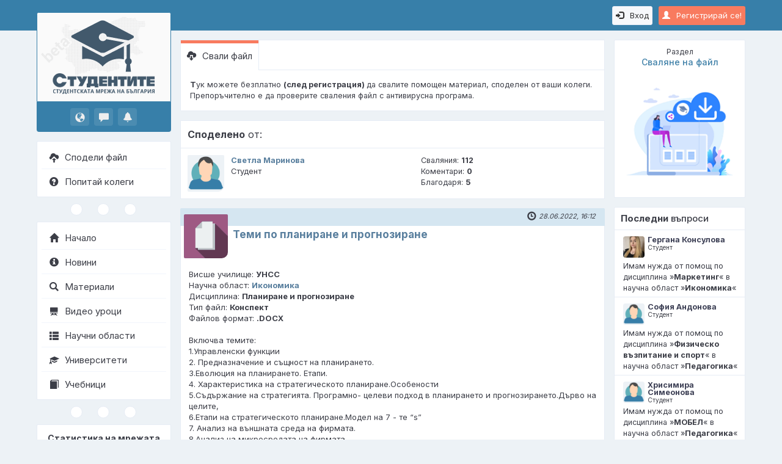

--- FILE ---
content_type: text/html; charset=UTF-8
request_url: https://www.studentite.bg/Tursene-Materiali-117/Ikonomika-226(2,0)/Temi-po-planirane-i-prognozirane-167(5971)
body_size: 6878
content:
<!DOCTYPE html><html lang="bg"><head><meta charset="UTF-8"><meta http-equiv="X-UA-Compatible" content="IE=edge"><meta name="viewport" content="width=device-width, initial-scale=1.0"><meta name="theme-color" content="#377fa9"><meta name="robots" content="index, follow"><meta name="keywords" content="Планиране и прогнозиране,Икономика,Конспект,помагало"><meta name="description" content="Конспект относно „Теми по планиране и прогнозиране“ по дисциплина „Планиране и прогнозиране“ в научна област „Икономика“"><title>Теми по планиране и прогнозиране | Конспект</title><meta property="og:locale" content="bg_BG"><meta property="og:title" content="Теми по планиране и прогнозиране | Конспект"><meta property="og:description" content="Конспект относно „Теми по планиране и прогнозиране“ по дисциплина „Планиране и прогнозиране“ в научна област „Икономика“"><meta property="og:url" content="https://www.studentite.bg/Tursene-Materiali-117/Ikonomika-226(2,0)/Temi-po-planirane-i-prognozirane-167(5971)"><meta property="og:type" content="website"><meta property="og:image" content="https://www.studentite.bg/pub/img/og.png"><link rel="preconnect" href="https://fonts.googleapis.com" crossorigin><link rel="preconnect" href="https://fonts.gstatic.com" crossorigin><link rel="dns-prefetch" href="https://www.google-analytics.com" crossorigin><link rel="preload" href="https://www.studentite.bg/pub/img/style.php?v=0.7" as="style"><link rel="preload" href="https://fonts.googleapis.com/css2?family=Inter:wght@300;400;500;600;700&display=swap" as="style"><link rel="preload" href="https://www.studentite.bg/shr/fonts/glyphicons-halflings-regular.woff2" as="font" crossorigin="anonymous"><link rel="canonical" href="https://www.studentite.bg/Tursene-Materiali-117/Ikonomika-226(2,0)/Temi-po-planirane-i-prognozirane-167(5971)"><link rel="shortcut icon" type="image/x-icon" href="https://www.studentite.bg/pub/img/favicon.ico"><link href="https://fonts.googleapis.com/css2?family=Inter:wght@300;400;500;600;700&display=swap" rel="stylesheet"><link rel="stylesheet" type="text/css" href="https://www.studentite.bg/pub/img/style.php?v=0.7"><!--[if lt IE 9]><script src="https://oss.maxcdn.com/libs/html5shiv/3.7.0/html5shiv.js"></script><script src="https://oss.maxcdn.com/libs/respond.js/1.3.0/respond.min.js"></script><![endif]--></head><body id="pid167" dir="ltr" data-login="N"><script type="application/ld+json">{"@context":"https://schema.org","@type":"WebSite","name":"Studentite.BG - Студентската мрежа","url":"https://www.studentite.bg","sameAs":["https://www.facebook.com/studentite.bg","https://www.instagram.com/studentite.bg","https://www.youtube.com/c/StudentiteBG-Network", "https://twitter.com/StudentiteBG"]}</script>
<!-- Google tag (gtag.js) -->
<script async src="https://www.googletagmanager.com/gtag/js?id=G-WRVX49E29X"></script>
<script>
  window.dataLayer = window.dataLayer || [];
  function gtag(){dataLayer.push(arguments);}
  gtag('js', new Date());

  gtag('config', 'G-WRVX49E29X');
</script><div class="nav"><div class="menu-hamburger" onclick="showMenuMobile();"><i class="glyphicon glyphicon-menu-hamburger"></i></div><a href="https://www.studentite.bg/Registraciq-student-111" class="btn btn-primary btn-sm pull-right mt10 sessBtn"><i class="glyphicon glyphicon-user mr10"></i>Регистрирай се!</a><a href="https://www.studentite.bg/Vhod-11" class="btn btn-default btn-sm pull-right mt10 mr10"><i class="glyphicon glyphicon-log-in mr10"></i>Вход</a></div><div id="menuMobileContainer" class="menuMobile"><ul><li class="logoMobile"><a href="https://www.studentite.bg/"><img src="/pub/img/logo_mobile.png" alt="Studentite.BG" title=""></a></li><li><a href="https://www.studentite.bg/Spodeli-material-164"><i class="glyphicon glyphicon-cloud-upload pr10"></i>Сподели файл</a></li><li><a href="https://www.studentite.bg/Zadai-vupros-136"><i class="glyphicon glyphicon-question-sign pr10"></i>Попитай колеги</a></li></ul><ul class="sep3circles mt10"><li><div></div></li><li><div></div></li><li><div></div></li></ul><ul><li class="first-li"><a href="https://www.studentite.bg/"><i class="glyphicon glyphicon-home pr10"></i>Начало</a></li><li><a href="https://www.studentite.bg/Novini-250(0)"><i class="glyphicon glyphicon-info-sign pr10"></i>Новини</a></li><li><a href="https://www.studentite.bg/Tursene-Materiali-117"><i class="glyphicon glyphicon-search pr10"></i>Материали</a></li><li><a href="https://www.studentite.bg/Video-Uroci-123"><i class="glyphicon glyphicon-blackboard pr10"></i>Видео уроци</a></li><li><a href="https://www.studentite.bg/Oblasti-121"><i class="glyphicon glyphicon-th-list pr10"></i>Научни области</a></li><li><a href="https://www.studentite.bg/Universiteti-127"><i class="glyphicon glyphicon-education pr10"></i>Университети</a></li><li><a href="https://www.studentite.bg/Obqvi-za-uchebnici-129"><i class="glyphicon glyphicon-book pr10"></i>Учебници</a></li><li><a href="https://sakvartirantite.com/" target="_blank" rel="noopener" style="color:#ff7a00; font-weight:600;"><i class="glyphicon glyphicon-map-marker pr10" style="color:#ff7a00;"></i>Съквартирантите</a></li></ul></div><!-- .menuMobile --><div class="menu"><a class="mlogo logo-big" href="https://www.studentite.bg/"><img src="/pub/img/menuLogo.png" alt="Studentite.BG" title="Studentite.BG - Студентската мрежа на България"></a><ul class="notify"><li><a href="https://www.studentite.bg/Vhod-11" title="Известия"><i class="glyphicon glyphicon-globe"></i></a></li><li><a href="https://www.studentite.bg/Vhod-11" title="Съобщения"><i class="glyphicon glyphicon-comment"></i></a></li><li><a href="https://www.studentite.bg/Vhod-11" title="Въпроси"><i class="glyphicon glyphicon-bell"></i></a></li></ul><ul class="lmenu lmenu-blue mt15"><li><a href="https://www.studentite.bg/Spodeli-material-164"><i class="glyphicon glyphicon-cloud-upload pr10"></i>Сподели файл</a></li><li><a href="https://www.studentite.bg/Zadai-vupros-136"><i class="glyphicon glyphicon-question-sign pr10"></i>Попитай колеги</a></li></ul><ul class="sep3circles"><li><div></div></li><li><div></div></li><li><div></div></li></ul><ul class="lmenu"><li><a href="https://www.studentite.bg/"><i class="glyphicon glyphicon-home pr10"></i>Начало</a></li><li><a href="https://www.studentite.bg/Novini-250(0)"><i class="glyphicon glyphicon-info-sign pr10"></i>Новини</a></li><li><a href="https://www.studentite.bg/Tursene-Materiali-117"><i class="glyphicon glyphicon-search pr10"></i>Материали</a></li><li><a href="https://www.studentite.bg/Video-Uroci-123"><i class="glyphicon glyphicon-blackboard pr10"></i>Видео уроци</a></li><li><a href="https://www.studentite.bg/Oblasti-121"><i class="glyphicon glyphicon-th-list pr10"></i>Научни области</a></li><li><a href="https://www.studentite.bg/Universiteti-127"><i class="glyphicon glyphicon-education pr10"></i>Университети</a></li><li><a href="https://www.studentite.bg/Obqvi-za-uchebnici-129"><i class="glyphicon glyphicon-book pr10"></i>Учебници</a></li></ul><ul class="sep3circles"><li><div></div></li><li><div></div></li><li><div></div></li></ul><ul class="lmenu stats"><li class="statsHead">Статистика на мрежата</li><li><div class="statsL">Онлайн:</div><div class="statsR">75</div><div class="clearfix"></div></li><li><div class="statsL">Регистрирани:</div><div class="statsR"><a href="https://www.studentite.bg/Tursene-Potrebiteli-218">76 344
</a></div><div class="clearfix"></div></li><li><div class="statsL">Материали:</div><div class="statsR"><a href="https://www.studentite.bg/Tursene-Materiali-117">5 976
</a></div><div class="clearfix"></div></li><li><div class="statsL">Видео уроци:</div><div class="statsR"><a href="https://www.studentite.bg/Video-Uroci-123">664</a></div><div class="clearfix"></div></li><li><div class="statsL">Въпроси:</div><div class="statsR"><a href="https://www.studentite.bg/Vsichki-vuprosi-140(0)">1187</a></div><div class="clearfix"></div></li></ul><ul class="sep3circles2"><li><a class="qBlue" href="https://facebook.com/studentite.bg" target="_blank" rel="noopener" title="Facebook"><span>f</span></a></li><li><a class="qGreen" href="https://www.studentite.bg/FAQ-118" title="Помощ"><span>?</span></a></li><li><a class="qOrange" href="https://www.studentite.bg/Obshti-usloviq-225" title="Общи условия"><span>!</span></a></li><li><a class="qRed" href="https://www.studentite.bg/GDPR-256" title="Политика за защита на личните данни"><span>П</span></a></li></ul><footer><div class="toplnk"><a href="https://www.studentite.bg/Za-nas-119"> &nbsp; За &nbsp; нас</a>&nbsp; &nbsp; &nbsp; &nbsp; &nbsp; &nbsp; &nbsp; &nbsp; &nbsp; &nbsp;<a href="https://www.studentite.bg/Za-reklama-120">Реклама</a><div class="sep"></div></div><div class="copy"><span>&copy; 2016 - 2026</span><br><span>Всички права запазени</span><br><a class="webdesign" href="http://nlcv.bas.bg" target="_blank" rel="noopener">Създадено с помощта на<br><abbr title="Национална Лаборатория по Компютърна Вирусология">НЛКВ</abbr> - <abbr title="Българска Академия на Науките">БАН</abbr></a></div></footer></div><!-- .menu --><div class="main container-fluid"><div class="row"><div class="main-left"><div class="panelUsr"><h3><small>Раздел</small><br>Сваляне на файл</h3><a href="https://www.studentite.bg/Tursene-Materiali-117/Ikonomika-226(2,0)/Temi-po-planirane-i-prognozirane-167(5971)"><img src="/pub/img/div_files.png" alt="Сваляне на файл" title=""></a></div><div class="pt15"></div><div class="panelLastQuestions"><h3><strong>Последни</strong> въпроси</h3><div class="qOut" onclick="location.href='https://www.studentite.bg/Tursene-Vuprosi-217/Marketing-139(4149)'"><div class="qIn"><div class="qUsr"><img src="/shr/usr/84501-84600/p_84597_1.jpg" alt="Гергана Консулова"><span>Гергана Консулова</span><br><small>Студент</small></div><div class="qInf">Имам нужда от помощ по дисциплина »<strong>Маркетинг</strong>« в научна област »<strong>Икономика</strong>«</div></div></div><div class="qOut" onclick="location.href='https://www.studentite.bg/Tursene-Vuprosi-217/Zdraveite-kolegi-139(4146)'"><div class="qIn"><div class="qUsr"><img src="/shr/usr/p_0.png" alt="София Андонова"><span>София Андонова</span><br><small>Студент</small></div><div class="qInf">Имам нужда от помощ по дисциплина »<strong>Физическо възпитание и спорт</strong>« в научна област »<strong>Педагогика</strong>«</div></div></div><div class="qOut last" onclick="location.href='https://www.studentite.bg/Tursene-Vuprosi-217/Kude-jiveqt-dnite-Ivan-Krustev-IDEEN-VARIANT-NA-UROK-139(4145)'"><div class="qIn"><div class="qUsr"><img src="/shr/usr/p_0.png" alt="Хрисимира Симеонова"><span>Хрисимира Симеонова</span><br><small>Студент</small></div><div class="qInf">Имам нужда от помощ по дисциплина »<strong>МОБЕЛ</strong>« в научна област »<strong>Педагогика</strong>«</div></div></div><button class="btn btn-sm btn-primary mr10" onclick="location.href='https://www.studentite.bg/Vsichki-vuprosi-140(0)'">Oще</button></div><div class="pt15"></div><div class="panelLastFiles"><h3><strong>Последни</strong> материали</h3><div class="qOut" onclick="location.href='https://www.studentite.bg/Tursene-Materiali-117/Schetovodstvo-i-finansi-226(78,0)/Schetovodno-otchitane-na-razhodi-za-inovacionni-proekti-167(6491)'"><div class="qIn"><div class="qUsr"><img src="/shr/usr/p_0.png" alt="Анонимно споделяне"><span>Анонимно споделяне</span><br><small>Студент</small></div><div class="qInf">Сподели нов файл на тема » <strong>Счетоводно отчитане на разходи за иновационни проекти</strong> « в научна област » <strong>Счетоводство и финанси</strong> «</div></div></div><div class="qOut" onclick="location.href='https://www.studentite.bg/Tursene-Materiali-117/Schetovodstvo-i-finansi-226(78,0)/Obshta-teoriq-na-schetovodnata-otchetnost-167(6490)'"><div class="qIn"><div class="qUsr"><img src="/shr/usr/p_0.png" alt="Анонимно споделяне"><span>Анонимно споделяне</span><br><small>Студент</small></div><div class="qInf">Сподели нов файл на тема » <strong>Обща теория на счетоводната отчетност</strong> « в научна област » <strong>Счетоводство и финанси</strong> «</div></div></div><div class="qOut last" onclick="location.href='https://www.studentite.bg/Tursene-Materiali-117/Pedagogika-226(9,0)/Fonetika-167(6486)'"><div class="qIn"><div class="qUsr"><img src="/shr/usr/p_0.png" alt="Надя Си"><span>Надя Си</span><br><small>Студент</small></div><div class="qInf">Сподели нов файл на тема » <strong>Фонетика</strong> « в научна област » <strong>Педагогика</strong> «</div></div></div><button class="btn btn-sm btn-primary mr10" onclick="location.href='https://www.studentite.bg/Tursene-Materiali-117'">Oще</button></div><div class="pt15"></div></div><!-- .main-left --><div class="main-right container-fluid"><ul class="panelTabs"><li class="active"><a href="https://www.studentite.bg/Tursene-Materiali-117/Ikonomika-226(2,0)/Temi-po-planirane-i-prognozirane-167(5971)"><i class="glyphicon glyphicon-cloud-download pr10"></i>Свали файл</a></li></ul><div class="boxTabs"><strong>Т</strong>ук можете безплатно <strong>(след регистрация) </strong>да свалите помощен материал, споделен от ваши колеги. Препоръчително е да проверите сваления файл с антивирусна програма.</div><table class="tbl"><thead><tr><th class="w100p" colspan="3"><strong>Споделено</strong> от:</th></tr></thead><tbody class="nohover"><tr><td class="img-small" style="width: 75px;"><a href="https://www.studentite.bg/Studenti-218/Svetla-Marinova-114(51331)"><img src="/shr/usr/p_0.png" alt="Светла Маринова" title="Светла Маринова"></a></td><td class="w50p"><div><b><a href="https://www.studentite.bg/Studenti-218/Svetla-Marinova-114(51331)">Светла Маринова</a></b></div><div>Студент</div></td><td class="w50p"><div>Сваляния: <b>112</b></div><div>Коментари: <b>0</b></div><div>Благодаря: <b>5</b></div></td></tr></tbody></table><div class="box"><div class="top"><div class="date"><i class="glyphicon glyphicon-time pr5"></i>28.06.2022, 16:12</div></div><div class="inner"><a class="a-img" href="https://www.studentite.bg/Tursene-Materiali-117/Ikonomika-226(2,0)/Temi-po-planirane-i-prognozirane-167(5971)"><img src="/pub/img/files.png" alt="Теми по планиране и прогнозиране" title="Теми по планиране и прогнозиране"></a><div class="head msg"><h1 class="h1-inline"><a href="https://www.studentite.bg/Tursene-Materiali-117/Ikonomika-226(2,0)/Temi-po-planirane-i-prognozirane-167(5971)">Теми по планиране и прогнозиране</a></h1></div><div class="body cms" style="min-height: auto;"><span>Висше училище: <b>УНСС</b></span><br><span>Научна област: <b><a href="https://www.studentite.bg/Oblasti-121/Ikonomika-142(2)">Икономика</a></b></span><br><span>Дисциплина: <b>Планиране и прогнозиране</b></span><br><span>Тип файл: <b>Конспект</b></span><br><span>Файлов формат: <b>.DOCX</b></span><br><br>Включва темите: <br />
1.Управленски функции<br />
2. Предназначение и същност на планирането.<br />
3.Еволюция на планирането. Етапи.<br />
4. Характеристика на стратегическото планиране.Особености<br />
5.Съдържание на стратегията. Програмно- целеви подход в планирането и прогнозирането.Дърво  на целите,<br />
6.Етапи на стратегическото планиране.Модел на 7 - те “s”<br />
7. Анализ на външната среда на фирмата.<br />
8.Анализ на микросредата на фирмата.<br />
9.SWOT анализ.Използване.<br />
10.Портфойло анализ в планирането.Матрица - нарастване- пазарен дял.<br />
11.Маркетингови планови разработки.Планиране на продуктовия асортимент и цените.<br />
12.Планиране на потребноста от човешки ресурси.Методи<br />
13.Планиране на производството.Минимален, максимален и оптимален обем.Производствена програма.<br />
14.Планиране на инвестициите - статичен и динамичен подход .<br />
Контролна функция на планирането.<br />
15.Съдържание и структура на бизнес-плана<br />
16. Формулиране на мисията. Управленски функции на мисията. Морално- етичен кодекс на фирмата<br />
17.Опрефеляне на фирмените цели. Изходни предпоставки .<br />
18.Същност и принципи на прогнозирането.<br />
19.Подходи в прогнозирането.Използване на екстраполацията- особености.<br />
20. Методи на прогнозиране.Видове</div><a class="btn btn-danger" href="https://www.studentite.bg/Registraciq-student-111"><i class="glyphicon glyphicon-cloud-download pr10"></i>Нужна е регистрация!</a></div></div><div class="panel panel-default mn mt15"><div class="panel-heading"><h4 class="panel-title"><i class="glyphicon glyphicon-question-sign pr10" style="font-weight:600;color:#597f9e;"></i>Информация за авторски права</h4></div><div class="panel-body"><em><strong>П</strong>латформата не носи отговорност за авторските права и съдържанието на споделените в нея учебни материали. Ако споделен учебен материал нарушава Вашите авторски права се <a href="mailto:office@studentite.bg?subject=%5BALERT%5D%20Copyright">свържете с нас</a> незабавно.</em></div></div><ul class="sep3circles"><li><div></div></li><li><div></div></li><li><div></div></li></ul><table class="tbl mtn"><thead><tr><th class="w70p"><strong>Подобни</strong> файлове</th><th class="w30p">Статистика:</th></tr></thead><tbody><tr onclick="location.href='https://www.studentite.bg/Tursene-Materiali-117/Ikonomika-226(2,0)/pregovor-167(667)'"><td class="hvr"><a href="https://www.studentite.bg/Tursene-Materiali-117/Ikonomika-226(2,0)/pregovor-167(667)" style="display: block;"><div class="hvr"></div><i class="glyphicon glyphicon-cloud-upload pr5" style="color: #3c3347;"></i><span class="fs13" style="color: #597f9e;"><strong>преговор</strong></span><br><span class="fs12" style="color: #3c3347;">Научна област: <b>Икономика</b></span><br><span class="fs12" style="color: #3c3347;">Дисциплина: <b>Микроикономика</b></span><br><span class="fs12" style="color: #3c3347;">Тип файл: <b>Конспект</b></span></a></td><td><a href="https://www.studentite.bg/Tursene-Materiali-117/Ikonomika-226(2,0)/pregovor-167(667)" style="display: block;"><span class="fs12" style="color: #3c3347;">Сваляния: <b>89</b></span><br><span class="fs12" style="color: #3c3347;">Коментари: <b>0</b></span><br><span class="fs12" style="color: #3c3347;">Благодаря: <b>3</b></span></a></td></tr><tr onclick="location.href='https://www.studentite.bg/Tursene-Materiali-117/Ikonomika-226(2,0)/PASPORT-NA-SAMOSTOQTELNA-RABOTA-167(3400)'"><td class="hvr"><a href="https://www.studentite.bg/Tursene-Materiali-117/Ikonomika-226(2,0)/PASPORT-NA-SAMOSTOQTELNA-RABOTA-167(3400)" style="display: block;"><div class="hvr"></div><i class="glyphicon glyphicon-cloud-upload pr5" style="color: #3c3347;"></i><span class="fs13" style="color: #597f9e;"><strong>ПАСПОРТ НА САМОСТОЯТЕЛНА РАБОТА</strong></span><br><span class="fs12" style="color: #3c3347;">Научна област: <b>Икономика</b></span><br><span class="fs12" style="color: #3c3347;">Дисциплина: <b>Икономика</b></span><br><span class="fs12" style="color: #3c3347;">Тип файл: <b>Конспект</b></span></a></td><td><a href="https://www.studentite.bg/Tursene-Materiali-117/Ikonomika-226(2,0)/PASPORT-NA-SAMOSTOQTELNA-RABOTA-167(3400)" style="display: block;"><span class="fs12" style="color: #3c3347;">Сваляния: <b>0</b></span><br><span class="fs12" style="color: #3c3347;">Коментари: <b>0</b></span><br><span class="fs12" style="color: #3c3347;">Благодаря: <b>0</b></span></a></td></tr><tr onclick="location.href='https://www.studentite.bg/Tursene-Materiali-117/Ikonomika-226(2,0)/Konspekt-po-Mejdunarodna-Ikonomika-167(2154)'"><td class="hvr"><a href="https://www.studentite.bg/Tursene-Materiali-117/Ikonomika-226(2,0)/Konspekt-po-Mejdunarodna-Ikonomika-167(2154)" style="display: block;"><div class="hvr"></div><i class="glyphicon glyphicon-cloud-upload pr5" style="color: #3c3347;"></i><span class="fs13" style="color: #597f9e;"><strong>Конспект по "Международна Икономика"</strong></span><br><span class="fs12" style="color: #3c3347;">Научна област: <b>Икономика</b></span><br><span class="fs12" style="color: #3c3347;">Дисциплина: <b>Международна Икономика</b></span><br><span class="fs12" style="color: #3c3347;">Тип файл: <b>Конспект</b></span></a></td><td><a href="https://www.studentite.bg/Tursene-Materiali-117/Ikonomika-226(2,0)/Konspekt-po-Mejdunarodna-Ikonomika-167(2154)" style="display: block;"><span class="fs12" style="color: #3c3347;">Сваляния: <b>18</b></span><br><span class="fs12" style="color: #3c3347;">Коментари: <b>0</b></span><br><span class="fs12" style="color: #3c3347;">Благодаря: <b>1</b></span></a></td></tr><tr onclick="location.href='https://www.studentite.bg/Tursene-Materiali-117/Ikonomika-226(2,0)/konspekt-po-FILOSOFIQ-167(506)'"><td class="hvr"><a href="https://www.studentite.bg/Tursene-Materiali-117/Ikonomika-226(2,0)/konspekt-po-FILOSOFIQ-167(506)" style="display: block;"><div class="hvr"></div><i class="glyphicon glyphicon-cloud-upload pr5" style="color: #3c3347;"></i><span class="fs13" style="color: #597f9e;"><strong>конспект по ФИЛОСОФИЯ</strong></span><br><span class="fs12" style="color: #3c3347;">Научна област: <b>Икономика</b></span><br><span class="fs12" style="color: #3c3347;">Дисциплина: <b>ФИЛОСОФИЯ</b></span><br><span class="fs12" style="color: #3c3347;">Тип файл: <b>Конспект</b></span></a></td><td><a href="https://www.studentite.bg/Tursene-Materiali-117/Ikonomika-226(2,0)/konspekt-po-FILOSOFIQ-167(506)" style="display: block;"><span class="fs12" style="color: #3c3347;">Сваляния: <b>35</b></span><br><span class="fs12" style="color: #3c3347;">Коментари: <b>0</b></span><br><span class="fs12" style="color: #3c3347;">Благодаря: <b>0</b></span></a></td></tr><tr onclick="location.href='https://www.studentite.bg/Tursene-Materiali-117/Ikonomika-226(2,0)/konspekt-po-ISTORIQ-NA-UPRAVLENChESKATA-MISUL-167(507)'"><td class="hvr"><a href="https://www.studentite.bg/Tursene-Materiali-117/Ikonomika-226(2,0)/konspekt-po-ISTORIQ-NA-UPRAVLENChESKATA-MISUL-167(507)" style="display: block;"><div class="hvr"></div><i class="glyphicon glyphicon-cloud-upload pr5" style="color: #3c3347;"></i><span class="fs13" style="color: #597f9e;"><strong>конспект по ИСТОРИЯ НА УПРАВЛЕНЧЕСКАТА МИСЪЛ</strong></span><br><span class="fs12" style="color: #3c3347;">Научна област: <b>Икономика</b></span><br><span class="fs12" style="color: #3c3347;">Дисциплина: <b>ИСТОРИЯ НА УПРАВЛЕНЧЕСКАТА МИСЪЛ</b></span><br><span class="fs12" style="color: #3c3347;">Тип файл: <b>Конспект</b></span></a></td><td><a href="https://www.studentite.bg/Tursene-Materiali-117/Ikonomika-226(2,0)/konspekt-po-ISTORIQ-NA-UPRAVLENChESKATA-MISUL-167(507)" style="display: block;"><span class="fs12" style="color: #3c3347;">Сваляния: <b>3</b></span><br><span class="fs12" style="color: #3c3347;">Коментари: <b>0</b></span><br><span class="fs12" style="color: #3c3347;">Благодаря: <b>0</b></span></a></td></tr></tbody><tfoot><tr><th colspan="2" class="text-right p7"><a class="btn btn-primary" href="https://www.studentite.bg/Ikonomika-142(2)/Biblioteka-226(2,0)">Виж библиотеката</a></th></tr></tfoot></table><ul class="sep3circles"><li><div></div></li><li><div></div></li><li><div></div></li></ul><div class="alert alert-dismissible fade in mt20 alert-info"><button type="button" class="close" data-dismiss="alert">&times;</button><i class="glyphicon glyphicon-hand-down pr10"></i>Все още няма коментари за този файл.</div>
</div><!-- .main-right --></div></div><!-- .main --><div class="back_to_top" title="Обратно в началото"><i class="glyphicon glyphicon-triangle-top"></i></div><script async type="text/javascript" src="/pub/js/js.php?v=0.7" charset="UTF-8"></script><!-- Meta Pixel Code -->
<script>
!function(f,b,e,v,n,t,s)
{if(f.fbq)return;n=f.fbq=function(){n.callMethod?
n.callMethod.apply(n,arguments):n.queue.push(arguments)};
if(!f._fbq)f._fbq=n;n.push=n;n.loaded=!0;n.version='2.0';
n.queue=[];t=b.createElement(e);t.async=!0;
t.src=v;s=b.getElementsByTagName(e)[0];
s.parentNode.insertBefore(t,s)}(window, document,'script',
'https://connect.facebook.net/en_US/fbevents.js');
fbq('init', '635398476904644');
fbq('track', 'PageView');
</script>
<noscript><img height="1" width="1" style="display:none"
src="https://www.facebook.com/tr?id=635398476904644&ev=PageView&noscript=1"
/></noscript>
<!-- End Meta Pixel Code -->
<div class="modal fade" id="modalAlert" tabindex="-1" role="dialog" aria-labelledby="#modalAlertLabel"><div class="modal-dialog"><div class="modal-content"><div class="modal-header"><button type="button" class="close" data-dismiss="modal" aria-label="Close"><span aria-hidden="true">&times;</span></button><h4 class="modal-title" id="modalAlertLabel">Информация</h4></div><div class="modal-body">Ако виждате този текст, моля презаредете страницата и опитайте оново! :(</div><div class="modal-footer"><button type="button" class="btn btn-default" data-dismiss="modal">Затваряне</button></div></div></div></div><div class="modal fade" id="modalConfirm" tabindex="-1" role="dialog" aria-labelledby="#modalConfirmLabel"><div class="modal-dialog"><div class="modal-content"><div class="modal-header"><button type="button" class="close" data-dismiss="modal" aria-label="Close"><span aria-hidden="true">&times;</span></button><h4 class="modal-title" id="modalConfirmLabel">Потвърждение</h4></div><div class="modal-body">Ако виждате този текст, моля презаредете страницата и опитайте оново! :(</div><div class="modal-footer"><button type="button" data-dismiss="modal" class="btn btn-default mkCancel">Отказ</button><button type="button" data-dismiss="modal" class="btn btn-success mkAction">Потвърждение</button></div></div></div></div><div class="modal fade" id="modalYesNo" tabindex="-1" role="dialog" aria-labelledby="#modalYesNoLabel"><div class="modal-dialog"><div class="modal-content"><div class="modal-header"><button type="button" class="close" data-dismiss="modal" aria-label="Close"><span aria-hidden="true">&times;</span></button><h4 class="modal-title" id="modalYesNoLabel">Избор</h4></div><div class="modal-body">Прозорец за потребителски избор</div><div class="modal-footer"><button type="button" data-dismiss="modal" class="btn btn-danger mkActionNo">Не</button><button type="button" data-dismiss="modal" class="btn btn-success mkActionYes">Да</button></div></div></div></div><div class="shader"></div></body></html>